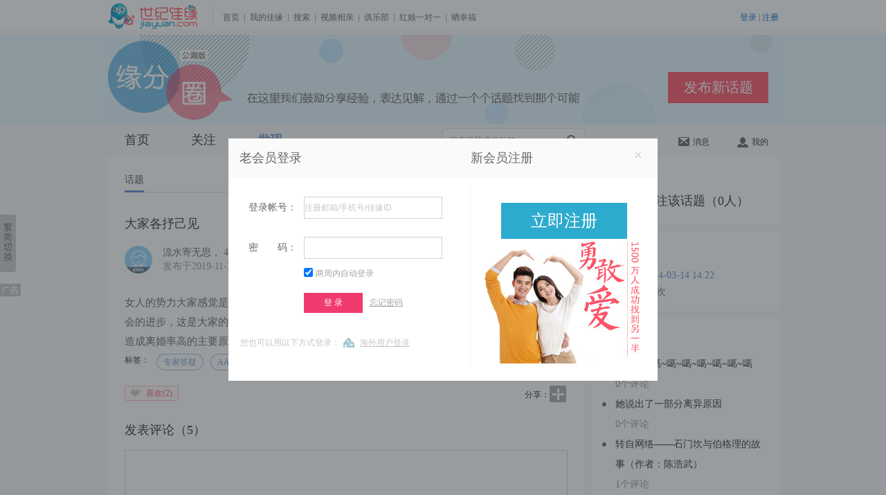

--- FILE ---
content_type: text/html; charset=UTF-8
request_url: https://fate.jiayuan.com/topic_detail.php?id=675038
body_size: 7991
content:
<!doctype html>
<html lang="en">
<head>
    <meta charset="UTF-8">
	<meta name="keywords" content="山东交友,济南交友,北京交友,上海交友,深圳交友,重庆交友,天津交友,长沙交友,河北交友,河南交友,山西交友,江苏交友,浙江交友,四川交友,云南交友,山东交友,湖南交友,同城交友,全国婚恋交友,网上交友,交友征婚,离异征婚,离异交友,交友照片,同城交友,同城相亲,缘分圈交友,缘分圈,世纪佳缘交友网" />
    <meta name="Description" content="世纪佳缘交友征婚,恋爱相处,相亲约会,结婚问题,单身吐槽,缘分,山东交友,济南交友,北京交友,上海交友,深圳交友,重庆交友,天津交友,长沙交友,河北交友,河南交友,山西交友,江苏交友,浙江交友,四川交友,云南交友,山东交友,湖南交友,同城婚恋交友,全国婚恋交友,网上交友,交友征婚,离异征婚,离异交友,同城交友,同城相亲,缘分圈交友,婚恋交友一站式服务,想在同城寻找合适的伴侣,征婚交友请选择世纪佳缘" />
    <meta name="location" content="province=山东;city=济南">
    <title>【山东交友】大家各抒己见_专家答疑_AA制_缘分圈</title>
        <link rel="stylesheet" href="https://images1.jyimg.com/w4/fate/c/exp.css"/>
    <link rel="stylesheet" href="//images1.jyimg.com/w4/common/c/base.css">
    <link rel="stylesheet" href="https://images1.jyimg.com/w4/fate/c/common.css"/>
    <link rel="stylesheet" href="https://images1.jyimg.com/w4/fate/c/circle.css"/>
    <script src="//images1.jyimg.com/w4/common/j/jquery-1.7.2.min.js" type="text/javascript"></script>
     <script src="https://images1.jyimg.com/w4/fate/j/public.js" type="text/javascript"></script>
     <script src="https://images1.jyimg.com/w4/fate/j/autocomplete.js" type="text/javascript"></script>
<script src="https://images1.jyimg.com/w4/fate/j/ajaxfileupload.js" type="text/javascript"></script>
<script src="https://images1.jyimg.com/w4/fate/j/swfupload.js" type="text/javascript"></script>
<script src="https://images1.jyimg.com/w4/fate/j/handler_activity.js" type="text/javascript"></script>
    <script src="https://images1.jyimg.com/w4/fate/j/topic_detail.js" type="text/javascript"></script>
    <script src="//images2.jyimg.com/w4/global/j/pv.js" type="text/javascript"></script>
    <style>
    .col_blue {color: #2c81d6;}
    </style>
</head>
<body>
     <!--导航-->
    <script>
    $(document).ready(function(){
	send_jy_pv2('|1021347_0|'+'0');
	})
</script>
 <!--公共头-->
    <script type="text/javascript" src="//images1.jyimg.com/js/header/head_white.js"></script>
    <!--Banner-->
    <div class="banner-wrap">
        <div class="banner">
            <a class="topic-btn" href="/topic_publish.php" target="_blank">发布新话题</a>
        </div>
    </div>
 <!--导航-->
    <div class="global-nav">
        <div class="w690 fl">
            <ul class="gn-nav">
                <li ><a href="/index.php" onmousedown="send_jy_pv2('|1021347_32|'+'0');">首页</a></li>
                <li ><a href="/attention.php" onmousedown="send_jy_pv2('|1021347_34|'+'0');">关注</a></li>
                <li  class="active"><a href="/show.php" onmousedown="send_jy_pv2('|1021347_36|'+'0');">发现</a></li>
            </ul>
            <div class="gn-search">
                <input type="text" id="search_fate" value="搜索话题或者标签" class="gn-input" /><a class="gl-icon gn-sec-icon" onclick="sub_search()" title="搜索" href="javascript:;">搜索</a>
                <div style="display: none;" class="search_select">
		
		</div>
            </div>
	    
        </div>
	<script>
	    //在搜索框输入搜索内容时  显示搜索提示框
		$('#search_fate').on('compositionstart',function(){
            flag = false;
        })
        $('#search_fate').on('compositionend',function(){
            flag = true;
        })
$('#search_fate').autocomplete('/ajax/get_search_result.php',{
	autoType:1,
	minChars:1,
	delay: 2000,
	resultsClass:"search_select", 
	multiple: true,
	dataType: "json"
})
	</script>
        <div class="gn-set">
            <div class="gn-set-list gn-msg-wrap">
                <a id="un_read_msg" href="/message.php" onmousedown="send_jy_pv2('|1021347_40|'+'0');"><em class="gl-icon msg-num" style="display:none;"></em><i class="gl-icon msg"></i>消息</a>
		<div class="news-box fn-hide">
		    
			<img src="https://images1.jyimg.com/w4/fate/i/individual_sprite.png" class="nb-top-tag">
		    <ul class="nb-ul"> 
	    
		    </ul>
		    <a href="/message.php" onmousedown="send_jy_pv2('|1021347_40|'+'0');" class="nb-more">查看全部</a>
		</div>
            </div>
	    
            <div class="gn-set-list">
		
                <a href="/myfate.php" onmousedown="send_jy_pv2('|1021347_38|'+'0');"><i class="gl-icon user"></i>我的</a>
            </div>
        </div>
    </div>
       <!--导航-->
 <div class="cut-sure" id="j_tishi" style="display:none;">
    <div class="cs-bg0"></div>
    <div class="cs-content">
	<a onclick="jy_head_function.lbg_hide('tishi');" class="cs-close fr" id="tishi_close_href"></a>
	<p class="cc-title">确定删除这个话题吗？</p>
	<p class="cc-tishi">提示：删除后不能恢复哦！</p>
	<p class="cc-sure">
	    <a class="rb-tosend fl" id="tishi_sure">确定</a><a id="tishi_cancel" onclick="jy_head_function.lbg_hide('tishi');" style="cursor:pointer;" class="cc-quxiao">取消</a>
	</p>
    </div>
</div>    <!--导航-->
    <!--主体-->
    <input type="hidden" value='' id="zhuan_num">
    <div class="con-wrap fn-clear">
        <div class="fl con-left1">
        <div class="con-left1-top">
			<!--导航-->
            <div class="con-nav">
                <ul class="con-nav-list">
                    <li><a class="cn-a-active">话题</a></li>
                </ul>
				<a href="javascript:;" class="con-nav-comment" onclick="location.href='#publish_comment';$('#total_textarea').focus();">评论(<span>5</span>)</a>
            </div>
			<!--话题内容-->
            <div class="subject-content">
                 <div class="subject-title fn-clear">
		    
                     <p class="st-p">大家各抒己见</p>
		     		     		    
                 </div>
                 <dl class="sc-editer fn-clear">
                     <dd class="htxq_lz fr"><p>楼主</p>
					     </dd>
			 
			 
             <dt>
						                     <a href="/myfate.php?hash=4171401dd1f7a46d006715f5b55533d8" target="_blank" class="user-photo40"><img src="https://images1.jyimg.com/w4/global/i/zwzp_m_s.jpg" alt="流水寄无思"><span class="bg-radius40"></span></a>
						              </dt>   
					  
                      <dd class="sc-e-info">
			                    <a href="/myfate.php?hash=4171401dd1f7a46d006715f5b55533d8" target="_blank" class="sc-info-a">
			    <span>流水寄无思</span>，
                           <span>49岁</span>，
                           <span>175cm</span>，
                           <span><a href="https://search.jiayuan.com/v2/?key=山东&sex=m&f=search" class="col_blue" onMouseDown="send_jy_pv2('|1031735_0|');" target="_blank">山东</a> <a href="https://search.jiayuan.com/v2/?key=济南&sex=m&f=search" class="col_blue" onMouseDown="send_jy_pv2('|1031735_1|');" target="_blank">济南</a></span>
                         </a>
			                         <p class="h-time">发布于<span>2019-11-27 15:20</span></p>
                      </dd>
                 </dl>
                 <p class="u-answer">女人的势力大家感觉是不是比以前更甚，不知确定为社会的进步还是其它，女人的解放肯定是社会的进步，这是大家的共识。<br /> 造成离婚率高的主要原因是不是归结女人解放？怎样定位丈夫和妻子的职责</p>
		 <!--图片开始-->
		 		   
		<!--图片结束-->
		 <!--pk话题选项-->
		 		    <!--pk话题选项结束-->
		     <!--如果未投票-->
		    		    <!--单项投票话题开始-->
		    		    		    <!--单项投票话题结束-->
		    <!--如果未投票-->
		    		     <!--多项投票话题开始-->
		    		    		    <!--多项投票话题结束-->
		    
		    <!--投票结果开始-->
		    		    <!--投票结果结束-->
		    <!--图片活动话题-->
		    		    <!--图片活动话题-->
		
				    <div class="fn-clear">
			<span class="fl">标签：</span>
			<div class="sc-labels fl">
			   			       			    <a href="/show.php?type=list_all&id=98" target="_blank" class="user-label"><span>专家答疑</span></a>
			       			    			       			    <a href="/show.php?type=list_all&id=36" target="_blank" class="user-label"><span>AA制</span></a>
			       			    			</div>
		    </div>
				
		<!--标签开始-->
		<div class="sc-operate fn-clear">
		    <!--如果是普通话题则显示赞-->
		    			    				<a href="javascript:;" class="sc-p-zanBtn fixPNG" onclick="add_likenumber('topic','675038',this)">喜欢(<span>2</span>)</a>
			    		    						<div class="bdsharebuttonbox"><span>分享：</span><a href="#" data-cmd="more"></a></div>
			<script>window._bd_share_config={"common":{"bdSnsKey":{},"bdText":"","bdMini":"2","bdPic":"","bdStyle":"2","bdSize":"24"},"share":{}};with(document)0[(getElementsByTagName('head')[0]||body).appendChild(createElement('script')).src='//images1.jyimg.com/w4/baiduShare/static/api/js/share.js?cdnversion='+~(-new Date()/36e5)];</script>
		</div>
		 <!--标签结束-->
                 
		 <p class="cr-title" id="publish_comment">发表评论（5）</p>
                 <div class="rb-reply">
                      <textarea class="reply-text" id="total_textarea"></textarea>
                      <div class="rb-tollbar">
                           <a href="javascript:void(0);" class="tool-face publishInputExpression" data-target="total_textarea"></a>
                           <a href="" class="tool-img" style="display:none;"></a>
                      </div>
                 </div>
                 <div class="rb-send fn-clear">
		    <!--如果登录-->
						    <a href="javascript:void(0);" onclick="loginWindow.openlogindiv('login',location.href, function(){location.reload();});" class="rb-tosend fr">发送</a>
			                  </div>
            </div>
	   <!--评论开始-->
            <div class="subject-discuss" id="show_comment_list">
                 
		 <script>
		    $(document).ready(function(){
			show_comment('','675038');
		    })
		 </script>
            </div>
            <!--翻页-->
            <div class="turn-page">
            </div>
        </div>
            <div class="subject-say">
                 
                 <p class="ss-public">公告</p>
                		 <p class="ss-pub-c">缘分圈是一个真诚友善的情感交流互助平台，我们希望每一个话题都有轻松的讨论，积极的观点。</p>

<p class="ss-pub-c">缘分圈不欢迎以下内容</p>
<p class="ss-pub-c">1、不文明的语言，表达或激发仇恨的言论，将被删除。</p>
<p class="ss-pub-c">2、涉及政治问题及不适合公开讨论的敏感内容，将被删除。</p>
<p class="ss-pub-c">3、涉及民族、种族、宗教信仰、性取向、性别、文化、阶层、职业、年龄等含有歧视、误导等的内容，将被删除。</p>
<p class="ss-pub-c">4、散布淫秽、色情、赌博、暴力、凶杀、恐怖或者教唆犯罪的内容，将被删除。</p>
<p class="ss-pub-c">5、涉及个人隐私，相关人要求删除。</p>
<p class="ss-pub-c">6、其他违反相关法律法规的内容。</p>
            </div>
        </div>

        <div class="con-right fl">
             <div class="cr-box">
		                   <div class="attention-btn">
                        <a onclick="add_focus('675038','topic',1,this)" class="guanzhu-btn ">关注</a>
                        <a class="yiguanzhu-btn fn-hide">已关注</a>
                        <a onclick="cancel_focus('675038','topic',1,this)" class="quxiao-btn fn-hide">取消关注</a>
                   </div>
				    <input type="hidden" value="" id="myhash">
		    <input type="hidden" value="" id="myavatar">
		   
                  <p class="cr-title" id="view_topic_num">TA们都关注该话题（<span>0</span>人）</p>
                  <div class="cr-focht fn-clear" id="view_topic">
		                      </div>
		  
             </div>
             <div class="cr-box">
                  <p class="cr-title">话题状态</p>
                  <p class="cr-p-zt">最新活动<span>2024-03-14 14:22</span></p>                  <p class="cr-p-zt">被浏览<span>1380</span>次</p>
             </div>
             <div class="cr-box">
		                  <p class="cr-title">相关话题</p>
                  <ul class="cr-xght">
		    
		                          <li>
                          <a href="/topic_detail.php?id=758900">~噶~噶~噶~噶~噶~噶~噶~噶~噶</a>
                          <p>0个评论</p>
                      </li>
		                          <li>
                          <a href="/topic_detail.php?id=755291">她说出了一部分离异原因</a>
                          <p>0个评论</p>
                      </li>
		                          <li>
                          <a href="/topic_detail.php?id=769739">转自网络——石门坎与伯格理的故事（作者：陈浩武）</a>
                          <p>1个评论</p>
                      </li>
		                          <li>
                          <a href="/topic_detail.php?id=769860">欢迎讨论：神人二性如何理解及现实中的抉择(尤其是婚恋问题)</a>
                          <p>3个评论</p>
                      </li>
		                          <li>
                          <a href="/topic_detail.php?id=769700">不相信上帝的人真的会感谢上帝吗？</a>
                          <p>63个评论</p>
                      </li>
		                        
                  </ul>
		               </div>
             
             
        </div>
	
    </div>
    <!--右侧图标-->
    <div class="html-tool" id="goTop">
        	<a href="/topic_publish.php" title="发布话题" target="_blank"><img src="https://images1.jyimg.com/w4/fate/i/tool-talk.jpg" /></a>
        	<a href="javascript:;" onclick="loginWindow.openlogindiv('login',location.href, function(){location.reload();});" title="意见反馈"><img src="https://images1.jyimg.com/w4/fate/i/tool-ask.jpg" /></a>
        	<a href="javascript:;" id="backTop" title="返回顶部" class="backTop"><img src="https://images1.jyimg.com/w4/fate/i/tool-totop.jpg" /></a>
        </div>
<div id="right_alert_2" style="display:none">
    <div class="alert_c">
	    <div class="alert_cont">
	    <div class="fn-clear">
		    <h2 class="zs_title">有了您的建议，世纪佳缘才能更好！</h2><a href="javascript:;" onclick="jy_head_function.lbg_hide('right_alert_2');" class="closer">关闭</a>
	    </div>
	    <p>若您需要解决产品使用的问题，请联系在线服务</p>
	    <p><input type="text" name="sug_title" id="sug_title" class="jybt text_color" value="建议标题" onfocus="if(this.value=='建议标题') this.value='';"   /></p>
	    <textarea name="sug_cont" id="sug_cont" cols="" rows="" class="jy_cont text_color" onfocus="write_sug()" >
    亲爱的世纪佳缘会员：
    我们会每天关注您的建议并提供反馈，不断优化产品，为您更好的服务。
    请留下您详细的建议，谢谢。
	    </textarea>
	    <div class="jy_btn">
		    <div class="jy_img"></div>
		<a class="jy_btn" onclick="submit_sug();">确定</a>
	    </div>
	</div>
    </div>
</div>
<!--[if lte IE 6]>
<script type="text/javascript" src="//images2.jyimg.com/w4/profile_new/j/dd_belatedpng.js"></script>
<script>
    DD_belatedPNG.fix('.h-focus, .h-ping, .icon, .sc-p-zan, .sc-p-yizan, .sc-p-ping, .do-t-hui, .discus-zhuan, .bg-radius40, .bg-radius25, .bg-radius25grey, .dz-spanbg, .dr-spanbg, .tool-face, .tool-img, .ss-public, .cs-close, .nt-guifan, .ct-seled, .arrowBg, .publishInputClose, .uploadPhotoClose, .arrowBg, .md-zan, .nt-guifan span, .st-label .fndl-title i, .find-ad-list li.active i, .ct-box i, .my-circle .gz span, .my-circle ul, .gl-icon, .yiguanzhu-btn,.do-reply-one dt .bg-radius25,.find-ad-list li a'); 
</script>
<![endif]-->
<script>

var sub_ques_title = '';
var sub_ques_content = '';
$(document).ready(function(){
    sub_ques_title = $.trim($('#sug_title').val());
    sub_ques_content = $.trim($('#sug_cont').val());
    
    });
function write_sug()
{
    if($.trim($('#sug_cont').val()) == sub_ques_content )
    {
	$('#sug_cont').val('');
    }	
}
//隐藏意见反馈
function hide_sub_ques(type,id,obj) {
    jy_head_function.lbg_hide('right_alert_2');
}
function show_sub_ques()
{
    jy_head_function.lbg_show('right_alert_2');
}
function submit_sug(){
    var sug_title = $.trim($('#sug_title').val());
    var sug_content = $.trim($('#sug_cont').val());
    if(!sug_title || sug_title == '' || sug_title == sub_ques_title)
    {
	tishi(1,show_sub_ques,'提交失败！','提示：提交失败，请输入标题后再提交！');
	return false;
    }
    if(!sug_content || sug_content == '' || sug_content == sub_ques_content)
    {
	tishi(1,show_sub_ques,'提交失败！','提示：提交失败，请输入内容后再提交！');
	return false;
    }
    $.ajax({
	    url: '/usercp/dynmatch/ajax/user_sug.php',
	    type: 'POST',
	    data: {'content':sug_content,'title':sug_title},
	    timeout: 5000,
	    error: function(){
		tishi(0,'','提交失败！','提示：提交失败，服务繁忙，请重试！');
	    },
	    success: function(data){
		    if(data == 1){
			     tishi(0,'','提交成功！','提示：提交成功！');
		    }else if(data == -2){
			    tishi(0,'','提交失败！','提示：提交失败，请输入标题后再提交！');
		    }else if(data == -3){
			     tishi(0,'','提交失败！','提示：提交失败，请输入内容后再提交！');
		    }else{
			     tishi(0,'','提交失败！','提示：提交失败，服务繁忙，请重试！');
		    }
	    }
    });
}
</script>    <!--右侧图标--> 
    <!--公共尾-->

        <script type="text/javascript" src="//images1.jyimg.com/js/footer/w4-simple.js"></script>


<script>
    window.expConfig = new function() {
	this.triggers = [['.publishInputExpression','','absolute']];
	this.zIndex = '100000';
	this.popfunc = function() {
						
	};
}
</script>
<script src="https://images1.jyimg.com/w4/fate/j/exp.js" type="text/javascript"></script>
<script>
///添加评论完成的时候
/*
 *type 类型
 *niming  是否匿名
 *tid  target_id 话题id
 *id  当前评论的id
 */
function pend_comment(type,niming ,tid,id ,content,cid,pid){
    content = content.replace(/</g,'&lt;');
    content = content.replace(/>/g,'&gt;');
    content = content.replace(/\n/g,'<br />');
    
    var html = '';
    if (type == 1) {
	//show_comment('','675038');
	var c_num = $('.con-nav-list').find('.con-nav-comment').find('span').html();
	if (parseInt(c_num) == 0) {
	    $('.sd-none').remove();
	}
	var num = parseInt(c_num) +1;
	$('.con-nav-list').find('.con-nav-comment').find('span').html(num);
	var sd_title = "发表评论（"+num+"）";
	$('#publish_comment').html(sd_title);
	html += '<div class="discus-one">';
	html += '<dl class="sc-editer fn-clear">';
        html += '<dd class="sc-rtime fr">';
        html += '<span>'+num+'</span>楼 <i>'+get_now_time()+'</i>';
        html += '</dd>';
        html += '<dt>';
        html += '<a class="user-photo40" target="_blank" href="/myfate.php?hash=">';
        html += '<img alt="" src=""><span class="bg-radius40 fixPNG"></span></a>';
        html += '</dt>';
        html += '<dd class="sc-e-info"><a class="sc-info-a" target="_blank" href="/myfate.php?hash="><span></span>，<span>岁</span>，<span>186cm</span>，<span></span></a></dd>';
	html += '</dl>';
	html += '<p class="do-content fn-clear"><span>'+BE.textFormat(content)+'</span></p>';
	html += '</div>';
	$('#show_comment_list').prepend(html);
	query_tip_top($('.subject-discuss'));
	return false;
    }
    else if (type == 2 || type == 3)
    {
	var huifu_num = $('#huifu_num_'+cid).html();
	var now_huifu_num = parseInt(huifu_num)+1;
	$('#huifu_num_'+cid).html(now_huifu_num);
	
	html += '<dl class="do-reply-one fn-clear">';
	html += '<dt><a href="/myfate.php?hash=" class="user-photo25"><img src="" alt=""><span class="bg-radius25"></span></a></dt>';
	html += '<dd><p class="fn-clear"><span class="fr">'+get_now_time()+'</span>';
	if('0' == 1){
	    html += '<span id="n'+cid+'">回复： </span>';
	}
	else
	{
	    html += '<span id="n'+cid+'"> </span>';
	    if (type == 3) {
		html += '回复 <span>'+$('#n_'+pid).html()+'</span>';
	    }
	}
	html += '</p><div>';
	//删除按钮
	html += '<a onclick="tishi(1,del,\'确定删除这个回复吗？\',\'提示：删除后不能恢复哦！\','+id+',3,this)" class="doc-del_huifu">删除</a>';
	html += '<p class="dr-con fn-clear"><span>';
	html += BE.textFormat(content)+'</span>';
	
	html += '</p></div></dd></dl>';
	if (type == 2)
	{
	    if ($('#comment_list_'+cid).find('.do-reply-one').length > 0)
	    {
		$('#comment_list_'+cid).find('.rb-btnbox').before(html);
	    }
	    else
	    {
		$('#comment_list_'+cid).append(html);
	    }
	}
	else
	{
	    $('#comment_list_'+cid).find('.rb-btnbox').before(html);

	}
	
	if (type == 2) {
	    $('#j_reply_commment_'+cid).val('');
	}
	else
	{
	    $('#j_reply_commment_'+pid).val('');
	}
	
    }
    if (typeof DD_belatedPNG == 'object') {
	//png图片透明
	DD_belatedPNG.fix(' .bg-radius40, .bg-radius25'); 
    }
} 
</script>
<!--缘分圈弹层-->
    <div id="cuewrap" style="display:none;">
       <div class="cue_wrap">
            <h2 class="cue_title">温馨提示</h2>
            <p class="cue_ps">因违反发话题规则，该会员已经被管理员加黑，将为您跳转到<a href="/show.php"><span>缘分圈发现页</span></a>。</p>
            <p>页面将在<span class="cue_secs">5</span>秒后跳转</p>
       </div>
    </div>
        <!--缘分圈弹层-->
</body>

</html>


--- FILE ---
content_type: text/html; charset=UTF-8
request_url: https://fate.jiayuan.com/ajax/get_comments.php?id=675038&comment_id=
body_size: 1259
content:
{"islogin":0,"is_anonymous":"0","num":"5","zhuan_num":0,"zhuan":0,"page":"","common":1,"c_data":[{"hash":"26d093498628e069aa1fcd5b97c29144","age":53,"sex":"m","height":"174","work_location":"\u6e56\u5357","work_sublocation":"\u957f\u6c99","location":"\u6e56\u5357 \u957f\u6c99","is_anonymous":"0","avatar":"https:\/\/at2.jyimg.com\/d0\/91\/264993288669e01faa5bcdc29744\/264993288_3_avatar_p.jpg!as","switch_flag":0,"nickname":"\u5927\u7231\u65e0\u7586","add_time":"2024-03-14 13:57","parent_id":"0","comment_id":"6073738","like_number":"0","target_id":"675038","reply_number":"0","content":"\u4f60\u7684\u89c2\u70b9\u6613\u906d\u70ae\u8f70\u3002\u4e14\u662f\u5927\u53e3\u5f84\u90a3\u79cd\u3002<img width=\"22\" src='https:\/\/images1.jyimg.com\/w4\/common\/i\/exp\/han.gif' title='[\u6c57]' \/><img width=\"22\" src='https:\/\/images1.jyimg.com\/w4\/common\/i\/exp\/han.gif' title='[\u6c57]' \/>\u54e5\u4eec\u4fdd\u91cd\u3002","floor":5,"isself":0,"iszan":-1,"isdelete":0,"reply":[]},{"hash":"1b53c1b7781f218f64a2d4ce73704f63","age":44,"sex":"f","height":"158","work_location":"\u5e7f\u897f","work_sublocation":"\u5357\u5b81","location":"\u5e7f\u897f \u5357\u5b81","is_anonymous":"0","avatar":"https:\/\/images1.jyimg.com\/w4\/global\/i\/zwzp_f_s.jpg","switch_flag":0,"nickname":"\u963f\u679c","add_time":"2019-12-11 21:55","parent_id":"0","comment_id":"4719243","like_number":"0","target_id":"675038","reply_number":"1","content":"\u9020\u6210\u79bb\u5a5a\u7387\u9ad8\u7684\u539f\u56e0\u662f\u5a5a\u59fb\u8d28\u91cf\u4e0d\u9ad8\u3002","floor":4,"isself":0,"iszan":-1,"isdelete":0,"reply":[{"avatar":"https:\/\/at2.jyimg.com\/d0\/91\/264993288669e01faa5bcdc29744\/264993288_3_avatar_p.jpg!as","switch_flag":0,"nickname":"\u5927\u7231\u65e0\u7586","hash":"26d093498628e069aa1fcd5b97c29144","add_time":"2024-03-14 13:59","parent_id":"4719243","comment_id":"6073739","target_id":"675038","reply_number":"0","content":"\u8c2c\u8bba\uff0c\u8d28\u91cf\u4e0d\u9ad8\u662f\u5355\u65b9\u9762\u80fd\u591f\u63d0\u5347\u7684\uff1f","is_anonymous":"0","isdelete":0}]},{"hash":"7512f9db0f5c683a65f5e61dc6f44543","age":53,"sex":"f","height":"162","work_location":"\u6e56\u5357","work_sublocation":"\u957f\u6c99","location":"\u6e56\u5357 \u957f\u6c99","is_anonymous":"0","avatar":"https:\/\/images1.jyimg.com\/w4\/global\/i\/zwzp_f_s.jpg","switch_flag":0,"nickname":"\u5609","add_time":"2019-12-11 18:28","parent_id":"0","comment_id":"4718812","like_number":"1","target_id":"675038","reply_number":"1","content":"\u79bb\u5a5a\u7387\u9ad8\u7684\u4e00\u4e2a\u539f\u56e0\u662f\u5973\u4eba\u5728\u89c9\u9192\uff0c\u4e0b\u51b3\u5fc3\u8131\u79bb\u4e27\u5076\u5f0f\u5a5a\u59fb\u3002\u5bf9\u5927\u90e8\u5206\u4eba\u6765\u8bf4\uff0c\u8212\u9002\u7684\u5a5a\u59fb\u8c01\u4e0d\u8981\u5440\uff1f","floor":2,"isself":0,"iszan":-1,"isdelete":0,"reply":[{"avatar":"https:\/\/at2.jyimg.com\/d0\/91\/264993288669e01faa5bcdc29744\/264993288_3_avatar_p.jpg!as","switch_flag":0,"nickname":"\u5927\u7231\u65e0\u7586","hash":"26d093498628e069aa1fcd5b97c29144","add_time":"2024-03-14 14:01","parent_id":"4718812","comment_id":"6073740","target_id":"675038","reply_number":"0","content":"\u8212\u9002\u7684\u5a5a\u59fb\u9760\u53cc\u65b9\u5475\u62a4\u7ef4\u7cfb\u800c\u4e0d\u662f\u7537\u4eba\u5355\u65b9\u9762\u7ef4\u62a4\u6216\u4ed8\u51fa\u3002","is_anonymous":"0","isdelete":0}]},{"hash":"e4b2af8ee56048c3628b9bf3af420e61","age":55,"sex":"m","height":"170","work_location":"\u6e56\u5317","work_sublocation":"\u5b9c\u660c","location":"\u6e56\u5317 \u5b9c\u660c","is_anonymous":"0","avatar":"https:\/\/at4.jyimg.com\/b2\/0e\/e48eaf60e5c3488b62f39b42af61\/e48eaf60e_41_avatar_p.jpg!as","switch_flag":0,"nickname":"\u542c\u4e0a\u5e1d\u8bdd\u7684\u8001\u814a\u8089","add_time":"2019-11-27 20:17","parent_id":"0","comment_id":"4700297","like_number":"1","target_id":"675038","reply_number":"0","content":"\u4ee5\u540e\u5c31\u6ca1\u6709\u5a5a\u59fb\u4e86\uff0c\u53d1\u8fbe\u56fd\u5bb6\u4e0d\u5a5a\u7684\u4eba\u8d8a\u6765\u8d8a\u591a\u3002","floor":1,"isself":0,"iszan":-1,"isdelete":0,"reply":[]}],"silence":0}

--- FILE ---
content_type: application/javascript
request_url: https://images1.jyimg.com/w4/fate/j/handler_activity.js
body_size: 2123
content:
function fileQueueError(file, errCode, message) {
	try {
		if(errCode === SWFUpload.QUEUE_ERROR.QUEUE_LIMIT_EXCEEDED) {
			msg_content = "每条话题最多允许上传5张照片。";
	        //myalert(msg_content, '知道啦', function(){}, '10s');
		tishi(0,'','图片上传失败！',msg_content);
	        return;
		}
		queue_error ++;
		switch (errCode) {
		case SWFUpload.QUEUE_ERROR.FILE_EXCEEDS_SIZE_LIMIT:
			var filesize = roundNumber(((file.size/1024)/1024),2);
			msg_content += "上传的文件过大，请不要超过5M ！<br />";
			break;
		case SWFUpload.QUEUE_ERROR.ZERO_BYTE_FILE:
			msg_content += "文件过小，0字节文件!<br />";
			break;
		case SWFUpload.QUEUE_ERROR.INVALID_FILETYPE:
			msg_content += "请选择正确的图片格式。<br />";
			break;
		default:
			break;
		}
	} catch (ex) {
	    this.debug(ex);
	}
}
function fileDialogStart() {
	queue_error = 0;
	msg_content = "";
	this.setFileUploadLimit(1000000);
	this.setFileQueueLimit(this.customSettings.queue_limit);
	this.setStats({"successful_uploads" : 0});
	this.setStats({"queue_errors" : 0});
	this.setButtonDimensions(110, 147);
	//this.setPostParams();			
}

function fileDialogComplete(filesSelected, filesQueued) {
	if(filesQueued == 0 && this.getStats().queue_errors > 0) {
		//console.log(queue_error);
		tishi(0,'','图片上传失败！',msg_content);
		//myalert(msg_title + msg_content, '确定',function(){}, '10s');
		return ;
	}
	//for(var i = 1; i <= filesQueued; i ++) {
	//	var tmpl = $('#clone').clone();
	//	tmpl.css('display','inline').attr('name','pic').insertBefore('.uploadPhoto');
	//}
	//var li_count = $('.uploadPhotoUl li').length - 2;
	//if(li_count >= 5) {
	//	$('.uploadPhoto').css({'width':0,'height':0});
	//	this.setButtonDimensions(0, 0);
	//}
	if(filesQueued > 0) {
		this.startUpload();
	}
}

function uploadStart() {
	if($("#info").css('display') == 'block') {
		$("#info").hide();
	}
	BE.disableExp();
	$('.publishBtn').unbind('click').removeClass('btn6025').addClass('btn6025Disabled');
	$(".publishInputTag,.publishInputTagAreaTop").unbind('click');
	//if($('.publishInputUploadPhotoArea').find('.publishInputClose').is(':visible'))
	//	$('.publishInputUploadPhotoArea').find('.publishInputClose').hide();
}

function uploadProgress(file, bytesLoaded, bytesTotal) {
	var progress = Math.ceil((bytesLoaded / bytesTotal) * 100);
	if(progress > 100) progress = 100;
	var uploading = $('.uploadPhotoUl li:visible').find('img').filter('[src*="uploading"]:first').parent();
	uploading.find('p').filter('.progressBarBg').css("width", progress+"%");
	uploading.find('p').filter('.progressBar').html(progress+"%");
}

function uploadError(file, errCode, message) {
	try{
		queue_error ++;
		switch(errCode) {
		case SWFUpload.UPLOAD_ERROR.HTTP_ERROR:
			msg_content += 'http错误，文件名：'+ file.name +'，信息：'+ message + "<br />";
			break;
		case SWFUpload.UPLOAD_ERROR.UPLOAD_FAILED:
			msg_content += '上传失败，文件名：'+ file.name +'，信息：'+ message + "<br />";
			break;
		case SWFUpload.UPLOAD_ERROR.IO_ERROR:
			msg_content += 'io错误，文件名：'+ file.name +'，信息：'+ message + "<br />";
			break;
		case SWFUpload.UPLOAD_ERROR.SECURITY_ERROR:
			msg_content += '安全错误，文件名：'+ file.name +'，信息：'+ message + "<br />";
			break;
		case SWFUpload.UPLOAD_ERROR.UPLOAD_LIMIT_EXCEEDED:
			var filesize = roundNumber(((file.size/1024)/1024),2);
			msg_content +=  "文件过大，每张限制10K-5M内，文件名："+ file.name +"，大小："+ filesize + "MB<br />";
			break;
		case SWFUpload.UPLOAD_ERROR.FILE_VALIDATION_FAILED:
			msg_content += '文件验证失败，文件名：'+ file.name +'，信息：'+ message +"<br />";
			break;
		case SWFUpload.UPLOAD_ERROR.FILE_CANCELLED:
			msg_content += '指定文件取消，文件名：'+ file.name +'，信息：'+ message+"<br />";
			break;
		default:
			msg_content += '上传失败，文件名：'+ file.name +'，信息：'+ message + "<br />";	
			break;
		}
	} catch (ex) {
		this.debug(ex);
    }
}

function uploadSuccess(file, server_data){
	ret = eval('(' + server_data + ')');
	code = ret.code;
	if(code > 0) {
		if (ret.type == 'pic_activity') {
			
			var num = $('.img-list li').length;
			if (num >= 7) {
				$('.img-list li:last').remove();
			}
			var html = '<li><a href="'+need_url+'/images.php?id='+ret.id+'"><img src="'+ret.photo+'" onload="cutImage($(this), 110, 147);"></a></li>';
			$('.img-list').prepend(html);
			tishi(0,'','图片上传成功！','');
		}
	}
	else {
		queue_error ++;
		switch(code) {
		case -1:
			msg_content += "参数错误！";
			break;
		case -2:
			msg_content += "不要传的过快哦！";
			break;
		case -3:
			msg_content += "图片太大，请选择5M以内的图片！";
			break;
		case -4:
			msg_content += "图片太小，请选择10K以上的图片！";
			break;
		case -5:
			msg_content += "请选择正确的图片格式。 ";
			break;
		case -6:
			msg_content += "超出了最大、最小宽高限制！";
			break;
		case -7:
			msg_content += "上传照片失败！";
			break;
		case -8:
			msg_content += "超过了最大上传数量5张！";
			break;
		case -9:
		case -10:
		case -11:
			msg_content += "写入数据库失败！";
			break;
		case -12:
			msg_content += "超过了最大上传数量5张！";
			break;
		case -13:
			msg_timeout = "超时，请重新<a href=\"/login/?to_url=/home/\" class=\"col_2\">登录</a>！";
		default:
			break;
		}
	}
	this.setButtonDimensions(110, 147);
}

function uploadComplete() {
	//if(msg_timeout != "") {
	//	cancelQueue(this);
	//	myalert(msg_timeout, '知道啦', function() {
	//		window.location.href = "/login/?to_url=/home/";
	//		return false;
	//	}, '10s');
	//	return;
	//}
	if(this.getStats().files_queued === 0) {
		if(msg_content != "") {
			tishi(0,'','图片上传失败！',msg_content);
			///myalert(msg_title+msg_content, '知道啦', function(){}, '10s');
			
		}
		BE.enableExp(); //exp enabled
		//$('.publishBtn').removeClass('btn6025Disabled').addClass('btn6025').bind('click',publishDyn);
		//$(".publishInputTag,.publishInputTagAreaTop").bind('click', tag_btn_input);
		//var li_count = $('.uploadPhotoUl li').length - 2;
		//if(li_count == 0) {
		//	if(!$('.publishInputUploadPhotoArea').find('.publishInputClose').is(':visible'))
		//		$('.publishInputUploadPhotoArea').find('.publishInputClose').show();
		//}
		
	} else {
		this.startUpload();
	}
	
}

function queueComplete(numFilesUploaded) {
	///alert(8);
	//alert(numFilesUploaded);
}
function cutImage(obj, width, height) {
	obj.css({ width: width+'px', height: height+'px'});
    var img = new Image();
    img.src = obj.attr('src');
    var old_width = img.width,
        old_height = img.height,
        flag = old_width < old_height ? old_width / width : old_height / height,
        this_width = old_width / flag,
        this_height = old_height / flag;

    if (this_width < width)
        this_width = width;
    if (this_height < height)
        this_height = height;

    obj.css({ width: this_width, height: this_height});
    var iTop = (this_height - height) * 0.3,
        iLeft = (this_width - width) * 0.5;

    if (old_width < old_height) {
        obj.css('left', '0px');
        obj.css('top', '-' + iTop + 'px');
    } else if (old_width > old_height) {
        obj.css('left', '-' + iLeft + 'px');
        obj.css('top', 0);
    } else {
        obj.css('left', 0);
        obj.css('top', 0);
    }
    $(obj).fadeIn();
}
